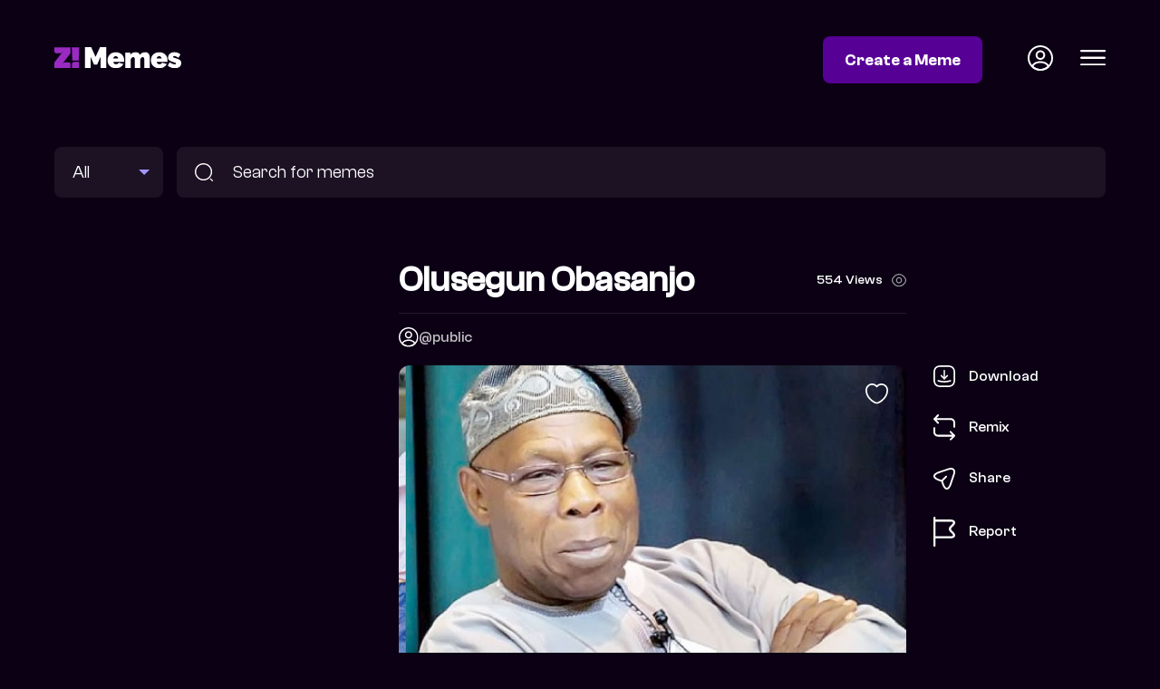

--- FILE ---
content_type: text/html; charset=utf-8
request_url: https://memes.zikoko.com/view/olusegun-obasanjo-1287
body_size: 6213
content:
<!doctype html><html lang="en"><head><meta data-react-helmet="true" property="description" content="Olusegun Obasanjo Nigerian politics politicians."/><meta data-react-helmet="true" property="og:title" content="Olusegun Obasanjo | Zikoko! Memes"/><meta data-react-helmet="true" property="og:url" content="https://memes.zikoko.com/view/olusegun-obasanjo-1287"/><meta data-react-helmet="true" property="og:image" content="https://s3.eu-west-1.amazonaws.com/meme-dev/01173238-eb79-4e98-b273-c7bfbf48b63b.jpg"/><meta data-react-helmet="true" property="og:description" content="Olusegun Obasanjo Nigerian politics politicians."/><meta data-react-helmet="true" property="og:image:width" content="1200"/><meta data-react-helmet="true" property="og:image:height" content="900"/><meta data-react-helmet="true" property="twitter:image" content="https://s3.eu-west-1.amazonaws.com/meme-dev/01173238-eb79-4e98-b273-c7bfbf48b63b.jpg"/><link data-react-helmet="true" rel="canonical" href="https://memes.zikoko.com/view/olusegun-obasanjo-1287"/><script data-react-helmet="true" type="application/ld+json">{"@context":"https://schema.org/","@type":"Article","mainEntityOfPage":{"@type":"WebPage","@id":"https://memes.zikoko.com/view/olusegun-obasanjo-1287"},"name":"Zikoko Memes","description":"Another meme from Zikoko! Memes","image":[null]}</script><script data-react-helmet="true" type="application/ld+json">{"@context":"https://schema.org/","@type":"Article","mainEntityOfPage":{"@type":"WebPage","@id":"https://memes.zikoko.com/view/olusegun-obasanjo-1287"},"headline":"Olusegun Obasanjo","name":"Zikoko Memes","description":"Olusegun Obasanjo Nigerian politics politicians.","image":["https://s3.eu-west-1.amazonaws.com/meme-dev/01173238-eb79-4e98-b273-c7bfbf48b63b.jpg"]}</script><meta charset="utf-8"/><link rel="icon" href="/favicon.ico"/><meta name="viewport" content="width=device-width,initial-scale=1"/><meta name="theme-color" content="#000000"/><title data-react-helmet="true">Olusegun Obasanjo | Zikoko! Memes</title><meta property="og:locale" content="en_US"/><meta property="og:type" content="website"/><meta name="twitter:card" content="summary_large_image"/><meta name="twitter:site" content="@ZikokoMemes"/><link rel="apple-touch-icon" href="/logo192.png"/><link rel="preconnect" href="https://fonts.googleapis.com"><link rel="preconnect" href="https://fonts.gstatic.com" crossorigin><link href="https://fonts.googleapis.com/css2?family=Fraunces:ital,opsz,wght@1,9..144,700&display=swap" rel="stylesheet"><link rel="manifest" href="/manifest.json"/><script>!function(e,t,n,c,o,a,f){e.fbq||(o=e.fbq=function(){o.callMethod?o.callMethod.apply(o,arguments):o.queue.push(arguments)},e._fbq||(e._fbq=o),o.push=o,o.loaded=!0,o.version="2.0",o.queue=[],(a=t.createElement(n)).async=!0,a.src="https://connect.facebook.net/en_US/fbevents.js",(f=t.getElementsByTagName(n)[0]).parentNode.insertBefore(a,f))}(window,document,"script"),fbq("init","676241704194886"),fbq("track","PageView")</script><noscript><img height="1" width="1" style="display:none" src="https://www.facebook.com/tr?id=676241704194886&ev=PageView&noscript=1"/></noscript><script>!function(e,t,n,c,s,i){e.twq||(c=e.twq=function(){c.exe?c.exe.apply(c,arguments):c.queue.push(arguments)},c.version="1.1",c.queue=[],(s=t.createElement(n)).async=!0,s.src="https://static.ads-twitter.com/uwt.js",(i=t.getElementsByTagName(n)[0]).parentNode.insertBefore(s,i))}(window,document,"script"),twq("config","ocxij")</script><script defer="defer" src="/static/js/main.f9b44e79.js"></script><link href="/static/css/main.16d66a46.css" rel="stylesheet"></head><body><noscript>You need to enable JavaScript to run this app.</noscript><div id="root"><div><header class="header"><div class="container"><div class="grid grid-header"><div class="logo"><a href="/"><img width="140" src="/images/zikoko-memes-logo.svg" alt="Zikoko Memes"/></a></div><div class="header-status"><a class="btn btn-colored" href="/login">Create a Meme</a><a class="icon icon-profile" href="/login"><img width="28" src="/images/profile-circle.svg" alt="Profile Icon"/></a><div class="icon icon-hamburger"><img width="28" src="/images/menu.svg" alt="Profile Icon"/></div></div></div></div></header><section class="search"><div class="container"><form method="get" action="/search" class="search-form grid grid-search"><div class="search-meme-type"><select name="type"><option selected="">All</option><option>Images</option><option>GIFs</option></select></div><div class="search-input"><img src="/images/search-icon.svg" alt="Search memes"/><input type="text" name="q" placeholder="Search for memes" value=""/></div></form></div></section><main><section class="meme"><div class="container"><div class="grid grid-meme"><div class="ad mpu at-desktop"><div class="adunitContainer"><div class="adBox" id="BESIDE-SINGLE-MEME"></div></div></div><div class="ad mpu at-mobile"><div class="adunitContainer"><div class="adBox" id="BESIDE-SINGLE-MEME_MOBILE"></div></div></div><div class="meme-main"><div class="meme-heading"><h1>Olusegun Obasanjo</h1><div class="meme-count">0 View<img src="/images/views-icon.svg" alt="Meme count"/></div></div><div class="grid grid-image-source"><div class="meme-contributor user-profile"><img src="/images/profile-circle.svg" alt="public" width="20" height="20"/><a href="/profile/public">@public</a></div><p></p></div><div class="meme-image"><img class="meme-image-main" src="https://s3.eu-west-1.amazonaws.com/meme-dev/01173238-eb79-4e98-b273-c7bfbf48b63b.jpg" srcSet="https://s3.eu-west-1.amazonaws.com/meme-dev-v2/_versions/01173238-eb79-4e98-b273-c7bfbf48b63b-384.jpg 384w, https://s3.eu-west-1.amazonaws.com/meme-dev-v2/_versions/01173238-eb79-4e98-b273-c7bfbf48b63b-768.jpg 768w, https://s3.eu-west-1.amazonaws.com/meme-dev-v2/_versions/01173238-eb79-4e98-b273-c7bfbf48b63b-1024.jpg 1024w, " alt="Olusegun Obasanjo"/><img class="meme-image-like" src="/images/heart.svg" alt="Like Meme"/><div class="meme-actions"><ul><li class=""><span><img src="/images/download-icon.svg" alt="Download Meme"/>Download</span></li><li><a href="/login?redirect=%2Fremix%2F1287"><img src="/images/remix-icon.svg" alt="Remix Meme"/>Remix</a></li><li><span><img src="/images/share-icon.svg" alt="Share Meme"/>Share</span></li><li><span><img src="/images/report-icon.svg" alt="Report Meme"/>Report</span></li></ul></div></div><div class="meme-tag-cloud"><a href="/search?q=Olusegun%20Obasanjo">#Olusegun Obasanjo</a><a href="/search?q=Nigerian">#Nigerian</a><a href="/search?q=politics">#politics</a><a href="/search?q=politicians.">#politicians.</a></div></div></div></div></section><section class="zikoko-articles list-section"><div class="container"><div class="heading-section"><div class="heading-title">Related Z! Articles</div><ul class="scroll-arrows"><li class="disabled"><img src="/images/scroll-left-icon.svg" alt="scroll left"/></li><li><img src="/images/scroll-right-icon.svg" alt="scroll right"/></li></ul></div><ul class="grid-listing zikoko-articles columns-4 mobile-columns-1 scroller"><li><a href="https://www.zikoko.com/gist/former-president-olusegun-obasanjo-serving-fresh-grandpa-vibes-thisday-style-shoot/" target="_blank" rel="noreferrer"><div class="thumb"></div><div class="label">Former President Olusegun Obasanjo Is Serving Fresh Grandpa Vibes In His ThisDay Style Shoot</div></a></li><li><a href="https://www.zikoko.com/citizen/what-are-the-highlights-of-obasanjos-obi-endorsement-letter/" target="_blank" rel="noreferrer"><div class="thumb"></div><div class="label">What Are the Highlights of Obasanjo&amp;#8217;s Obi Endorsement Letter?</div></a></li><li><a href="https://www.zikoko.com/citizen/why-obasanjos-role-in-ethiopian-war-is-good-for-nigeria/" target="_blank" rel="noreferrer"><div class="thumb"></div><div class="label">Why Obasanjo’s Role in Ethiopian War Is Good for Nigeria</div></a></li><li><a href="https://www.zikoko.com/citizen/36-states-and-their-slogans/" target="_blank" rel="noreferrer"><div class="thumb"></div><div class="label">The Complete Guide to 36 States and Their Slogans in Nigeria</div></a></li><li><a href="https://www.zikoko.com/citizen/reasons-behind-buharis-death-rumours/" target="_blank" rel="noreferrer"><div class="thumb"></div><div class="label">Nnamdi Kanu Wasn’t the Only Pusher of the Buhari Death Conspiracy</div></a></li><li><a href="https://www.zikoko.com/pop/culturally-impactful-nigerian-rap-songs/" target="_blank" rel="noreferrer"><div class="thumb"></div><div class="label">The 10 Most Culturally Impactful Nigerian Rap Songs, Ranked By Fans</div></a></li><li><a href="https://www.zikoko.com/money/how-to-prepare-for-retirement-in-nigeria/" target="_blank" rel="noreferrer"><div class="thumb"></div><div class="label">I Retired at 53 With Over ₦1 Billion in Assets — Here’s How I Did It</div></a></li><li><a href="https://www.zikoko.com/citizen/four-nigerians-who-deserve-to-be-honored-with-public-holidays/" target="_blank" rel="noreferrer"><div class="thumb"></div><div class="label">Four Nigerians Who Deserve to Be Honored with Public Holidays</div></a></li><li><a href="https://www.zikoko.com/citizen/memorable-independence-day-quotes-by-nigerian-leaders-on-independence-day-since-1960/" target="_blank" rel="noreferrer"><div class="thumb"></div><div class="label">Memorable Independence Day Quotes by Nigerian Leaders on Independence Day Since 1960</div></a></li><li><a href="https://www.zikoko.com/citizen/nigerias-head-of-states-and-presidents-since-1960-and-their-side-hustles/" target="_blank" rel="noreferrer"><div class="thumb"></div><div class="label">Nigeria’s Head of State and Presidents Since 1960 and Their Side Hustles</div></a></li></ul></div></section><div class="ad container at-desktop"><div class="adunitContainer"><div class="adBox" id="AFTER_ZIKOKO_RELATED"></div></div></div><div class="ad container at-mobile"><div class="adunitContainer"><div class="adBox" id="AFTER_ZIKOKO_RELATED_MOBILE"></div></div></div><section class="related-memes list-section"><div class="container"><div class="heading-section"><div class="heading-title">Related Memes</div></div><ul class="grid-listing columns-4 mobile-columns-2"><li><a href="/view/marriage--4953"><div class="thumb"><img loading="lazy" src="https://meme-dev.s3.eu-west-1.amazonaws.com/uploads/2021/9/17/1631876439101-22411/62B7B344-69B1-4764-8B82-A2B87BA2969A.jpeg" alt="Marriage "/></div></a></li><li><a href="/view/genevieve-nnaji-4891"><div class="thumb"><img loading="lazy" src="https://meme-dev.s3.eu-west-1.amazonaws.com/uploads/2021/9/11/1631348557215-22411/F894E756-A21B-4E77-AF33-EA191D69B20C.png" alt="Genevieve nnaji"/></div></a></li><li><a href="/view/pawpaw-4800"><div class="thumb"><img loading="lazy" src="https://meme-dev.s3.eu-west-1.amazonaws.com/uploads/2021/8/9/1628516104154-22411/E8N40eYXIAAZXo8.jpg" alt="pawpaw"/></div></a></li><li><a href="/view/why-are-you-shouting-4787"><div class="thumb"><img loading="lazy" src="https://meme-dev.s3.eu-west-1.amazonaws.com/uploads/2021/6/7/1623074431177-8583/maxresdefault (1).jpg" alt="why are you shouting?"/></div></a></li><li><a href="/view/old-nollywood-4757"><div class="thumb"><img loading="lazy" src="https://meme-dev.s3.eu-west-1.amazonaws.com/uploads/2021/4/16/1618607448768-8583/images (2).jpg" alt="old nollywood"/></div></a></li><li><a href="/view/maraji-4755"><div class="thumb"><img loading="lazy" src="https://meme-dev.s3.eu-west-1.amazonaws.com/uploads/2021/4/16/1618607318665-8583/hqdefault.jpg" alt="maraji"/></div></a></li><li><a href="/view/thinking-4752"><div class="thumb"><img loading="lazy" src="https://meme-dev.s3.eu-west-1.amazonaws.com/uploads/2021/4/16/1618607062709-8583/hqdefault (5).jpg" alt="thinking"/></div></a></li><li><a href="/view/pointing-up-4750"><div class="thumb"><img loading="lazy" src="https://meme-dev.s3.eu-west-1.amazonaws.com/uploads/2021/4/16/1618606762046-8583/hqdefault (3).jpg" alt="pointing up"/></div></a></li><li><a href="/view/mr-ibu-4748"><div class="thumb"><img loading="lazy" src="https://meme-dev.s3.eu-west-1.amazonaws.com/uploads/2021/4/16/1618606037457-8583/hqdefault (1).jpg" alt="mr ibu"/></div></a></li><li><a href="/view/genevieve-nnaji-flower-girl-4746"><div class="thumb"><img loading="lazy" src="https://meme-dev.s3.eu-west-1.amazonaws.com/uploads/2021/4/16/1618605886757-8583/genevieve_nnaji.jpg" alt="Genevieve nnaji, flower girl"/></div></a></li><li><a href="/view/emmanuella-4744"><div class="thumb"><img loading="lazy" src="https://meme-dev.s3.eu-west-1.amazonaws.com/uploads/2021/4/16/1618605564188-8583/Emmanuella.jpg" alt="Emmanuella"/></div></a></li><li><a href="/view/emmanuella-4743"><div class="thumb"><img loading="lazy" src="https://meme-dev.s3.eu-west-1.amazonaws.com/uploads/2021/4/16/1618605241638-8583/Emanuella-mark-angel.jpg" alt="Emmanuella"/></div></a></li><li><a href="/view/broda-shaggi-4740"><div class="thumb"><img loading="lazy" src="https://meme-dev.s3.eu-west-1.amazonaws.com/uploads/2021/4/16/1618604800570-8583/Broda-Shaggy.jpg" alt="broda shaggi"/></div></a></li><li><a href="/view/broda-shaggi-4739"><div class="thumb"><img loading="lazy" src="https://meme-dev.s3.eu-west-1.amazonaws.com/uploads/2021/4/16/1618604778689-8583/broda-shaggi-ori-official-video.jpg" alt="broda shaggi"/></div></a></li><li><a href="/view/old-nollywood-4737"><div class="thumb"><img loading="lazy" src="https://meme-dev.s3.eu-west-1.amazonaws.com/uploads/2021/4/16/1618604494548-8583/1283731.jpg" alt="old nollywood"/></div></a></li><li><a href="/view/broda-shaggi-4733"><div class="thumb"><img loading="lazy" src="https://meme-dev.s3.eu-west-1.amazonaws.com/uploads/2021/4/16/1618604040489-8583/39e52863e6d67aa3f76df78fa91240b0.jpg" alt="broda shaggi"/></div></a></li><li><a href="/view/tao-mama-tao-4730"><div class="thumb"><img loading="lazy" src="https://meme-dev.s3.eu-west-1.amazonaws.com/uploads/2021/4/16/1618603898654-8583/4k3_83Yp_400x400.jpg" alt="tao, mama tao"/></div></a></li><li><a href="/view/tao-mama-tao-4729"><div class="thumb"><img loading="lazy" src="https://meme-dev.s3.eu-west-1.amazonaws.com/uploads/2021/4/16/1618603867745-8583/2c029bad9f1723d2f32b62b1d66eac88.jpg" alt="tao, mama tao"/></div></a></li><li><a href="/view/josh2funny--4728"><div class="thumb"><img loading="lazy" src="https://meme-dev.s3.eu-west-1.amazonaws.com/uploads/2021/4/16/1618603745871-8583/1_rdXnuv_F7cimuCYb0QDVJQ.jpeg" alt="josh2funny "/></div></a></li><li><a href="/view/mercy-johnson--4627"><div class="thumb"><img loading="lazy" src="https://meme-dev.s3.eu-west-1.amazonaws.com/uploads/2021/3/20/1616280608112-8583/F57E54A6-12A4-455B-957B-4DE35DDB2E2D.png" alt="Mercy Johnson "/></div></a></li><li><a href="/view/its-not-ordinary-glory-its-glowing--4421"><div class="thumb"><img loading="lazy" src="https://meme-dev.s3.eu-west-1.amazonaws.com/uploads/2021/2/28/1614530489914-8583/AB6D44AB-B88E-440C-94B6-C9D63F86C1DA.jpeg" alt="It’s not ordinary glory, it’s glowing "/></div></a></li><li><a href="/view/your-life-is-ruined--4385"><div class="thumb"><img loading="lazy" src="https://meme-dev.s3.eu-west-1.amazonaws.com/uploads/2021/2/15/1613418399965-8583/2489F7B5-E03A-44AD-9EDD-BF45F67316D1.jpeg" alt="Your life is ruined "/></div></a></li><li><a href="/view/is-something-wrong-with-your-brain--4398"><div class="thumb"><img loading="lazy" src="https://meme-dev.s3.eu-west-1.amazonaws.com/uploads/2021/2/28/1614527773382-8583/FE1F98B0-85E4-4104-9A24-448581178553.jpeg" alt="Is something wrong with your brain "/></div></a></li><li><a href="/view/nigerian--4399"><div class="thumb"><img loading="lazy" src="https://meme-dev.s3.eu-west-1.amazonaws.com/uploads/2021/2/28/1614527804703-8583/25A80FB0-2530-4248-BE43-B1181CC44140.jpeg" alt="Nigerian "/></div></a></li><li><a href="/view/odunlade-adekola--4400"><div class="thumb"><img loading="lazy" src="https://meme-dev.s3.eu-west-1.amazonaws.com/uploads/2021/2/28/1614527833856-8583/B349A5FF-AB18-4A08-B448-05CEF40EEC45.jpeg" alt="Odunlade Adekola "/></div></a></li><li><a href="/view/bad-dream--4402"><div class="thumb"><img loading="lazy" src="https://meme-dev.s3.eu-west-1.amazonaws.com/uploads/2021/2/28/1614527914577-8583/D335F402-4E9F-4E0B-8A26-A4E47649D2C5.jpeg" alt="Bad dream "/></div></a></li><li><a href="/view/odunlade-adekola--4410"><div class="thumb"><img loading="lazy" src="https://meme-dev.s3.eu-west-1.amazonaws.com/uploads/2021/2/28/1614528436537-8583/E0E2216F-3A39-4385-817A-2615817DCCAB.jpeg" alt="Odunlade Adekola "/></div></a></li><li><a href="/view/smiling-sheepishly--4412"><div class="thumb"><img loading="lazy" src="https://meme-dev.s3.eu-west-1.amazonaws.com/uploads/2021/2/28/1614528878816-8583/D3951B16-945C-45AD-B01D-57CDB1905D8B.jpeg" alt="Smiling sheepishly "/></div></a></li><li><a href="/view/mide-martins--4413"><div class="thumb"><img loading="lazy" src="https://meme-dev.s3.eu-west-1.amazonaws.com/uploads/2021/2/28/1614528911707-8583/1E2578F1-C81D-466A-AC91-608366417C35.jpeg" alt="Mide Martins "/></div></a></li><li><a href="/view/mide-martins--4417"><div class="thumb"><img loading="lazy" src="https://meme-dev.s3.eu-west-1.amazonaws.com/uploads/2021/2/28/1614529061917-8583/F9DEBD62-F893-4301-9A1D-B37B3C51EF27.jpeg" alt="Mide Martins "/></div></a></li><li><a href="/view/thinking--4423"><div class="thumb"><img loading="lazy" src="https://meme-dev.s3.eu-west-1.amazonaws.com/uploads/2021/2/28/1614530655456-8583/5274FCB7-534C-440B-B3EF-05518CCE9ACE.jpeg" alt="Thinking "/></div></a></li><li><a href="/view/odunlade-adekola--4425"><div class="thumb"><img loading="lazy" src="https://meme-dev.s3.eu-west-1.amazonaws.com/uploads/2021/2/28/1614530835673-8583/D685F1C8-1FE5-43A6-8A21-CDA877A34ECC.jpeg" alt="Odunlade Adekola "/></div></a></li><li><a href="/view/surprise--4428"><div class="thumb"><img loading="lazy" src="https://meme-dev.s3.eu-west-1.amazonaws.com/uploads/2021/2/28/1614532680377-8583/E304E23A-DDEC-4528-B2D3-A3275D3546A9.jpeg" alt="Surprise "/></div></a></li><li><a href="/view/odunlade-adekola--4433"><div class="thumb"><img loading="lazy" src="https://meme-dev.s3.eu-west-1.amazonaws.com/uploads/2021/2/28/1614532980680-8583/1B11C809-BA5C-447C-9FF2-2CE4DE25F6C5.jpeg" alt="Odunlade Adekola "/></div></a></li><li><a href="/view/really-4434"><div class="thumb"><img loading="lazy" src="https://meme-dev.s3.eu-west-1.amazonaws.com/uploads/2021/2/28/1614533004441-8583/BA3C7442-5D92-419D-8642-E55938DE80E8.jpeg" alt="Really?"/></div></a></li><li><a href="/view/im-aware-4435"><div class="thumb"><img loading="lazy" src="https://meme-dev.s3.eu-west-1.amazonaws.com/uploads/2021/2/28/1614533031163-8583/33365F8D-3BC9-4BB5-ACB5-5E96B15115DC.jpeg" alt="I’m aware"/></div></a></li><li><a href="/view/love--4442"><div class="thumb"><img loading="lazy" src="https://meme-dev.s3.eu-west-1.amazonaws.com/uploads/2021/2/28/1614536588325-8583/E1F1BE65-7234-4FEB-BE71-54611A828D36.jpeg" alt="Love "/></div></a></li><li><a href="/view/ehn--4170"><div class="thumb"><img loading="lazy" src="https://meme-dev.s3.eu-west-1.amazonaws.com/uploads/2021/1/11/1610373156049-13117/F50E30A2-2FDD-4A0A-880B-55C98146B61C.jpeg" alt="Ehn "/></div></a></li><li><a href="/view/ehn-ehn--4145"><div class="thumb"><img loading="lazy" src="https://meme-dev.s3.eu-west-1.amazonaws.com/uploads/2021/1/8/1610116316916-13117/1EA65FD9-C324-47A1-9EC7-A4A6901186D1.jpeg" alt="Ehn ehn "/></div></a></li><li><a href="/view/thinking-4146"><div class="thumb"><img loading="lazy" src="https://meme-dev.s3.eu-west-1.amazonaws.com/uploads/2021/1/8/1610116356604-13117/B90AFD0D-DA74-4926-8537-8A751311E030.jpeg" alt="Thinking"/></div></a></li><li><a href="/view/odunlade-adekola--4147"><div class="thumb"><img loading="lazy" src="https://meme-dev.s3.eu-west-1.amazonaws.com/uploads/2021/1/8/1610117119965-13117/958E2D33-36DB-46BC-9F2B-43B9F02961B4.jpeg" alt="Odunlade Adekola "/></div></a></li><li><a href="/view/paw-paw--4152"><div class="thumb"><img loading="lazy" src="https://meme-dev.s3.eu-west-1.amazonaws.com/uploads/2021/1/8/1610122023541-13117/74D26C85-680C-4302-B75D-34F8A00AC5AD.jpeg" alt="Paw paw "/></div></a></li><li><a href="/view/josh2funny-4157"><div class="thumb"><img loading="lazy" src="https://meme-dev.s3.eu-west-1.amazonaws.com/uploads/2021/1/11/1610362401840-13117/2DC6B7A8-C3F1-48E1-A3CB-59847BFF7725.jpeg" alt="Josh2funny"/></div></a></li><li><a href="/view/ah--4221"><div class="thumb"><img loading="lazy" src="https://meme-dev.s3.eu-west-1.amazonaws.com/uploads/2021/1/13/1610537978297-13117/1B1D8034-FFC4-4D97-BB08-F3A719F7D138.jpeg" alt="Ah "/></div></a></li><li><a href="/view/olamide--4175"><div class="thumb"><img loading="lazy" src="https://meme-dev.s3.eu-west-1.amazonaws.com/uploads/2021/1/11/1610374356478-13117/DF5544E5-F6A0-42A0-AA7A-4B6EAC9C0C89.jpeg" alt="Olamide "/></div></a></li><li><a href="/view/wizkid--4154"><div class="thumb"><img loading="lazy" src="https://meme-dev.s3.eu-west-1.amazonaws.com/uploads/2021/1/11/1610362266798-13117/34DC6D9C-CCFE-4146-B143-368A5194C4DA.jpeg" alt="Wizkid "/></div></a></li><li><a href="/view/fear-of-god--4008"><div class="thumb"><img loading="lazy" src="https://meme-dev.s3.eu-west-1.amazonaws.com/uploads/2020/12/12/1607794664560-13117/C47F0ADE-ABFF-411E-A83A-488AADE87B8C.jpeg" alt="Fear of God "/></div></a></li><li><a href="/view/joke-silva--4070"><div class="thumb"><img loading="lazy" src="https://meme-dev.s3.eu-west-1.amazonaws.com/uploads/2020/12/16/1608112262734-13117/B63E1928-9564-4B0E-8CA4-21C7BA2F55D5.jpeg" alt="Joke Silva "/></div></a></li><li><a href="/view/paw-paw--4062"><div class="thumb"><img loading="lazy" src="https://meme-dev.s3.eu-west-1.amazonaws.com/uploads/2020/12/15/1608002721464-13117/397B90A1-5525-4A6F-939C-7719183C4A61.jpeg" alt="Paw paw "/></div></a></li><li><a href="/view/mr-macaroni-4068"><div class="thumb"><img loading="lazy" src="https://meme-dev.s3.eu-west-1.amazonaws.com/uploads/2020/12/15/1608072600839-13117/D10AA6E2-9B5C-4B85-A58F-83945C809A9C.jpeg" alt="Mr Macaroni"/></div></a></li></ul></div></section><div class="ad container at-desktop"><div class="adunitContainer"><div class="adBox" id="BEFORE_FOOTER"></div></div></div><div class="ad container at-mobile"><div class="adunitContainer"><div class="adBox" id="BEFORE_FOOTER_MOBILE"></div></div></div></main><footer class="footer"><div class="container"><div class="grid grid-footer"><div class="footer-copyright">© 2022 Z! Memes</div><ul class="footer-links"><li><a href="/terms-of-service">Terms of Service</a></li><li><a href="/community-guideline">Community Guidelines</a></li><li><a href="/privacy-policy">Privacy Policy</a></li><li><a href="/copyright">Copyright</a></li><li><a href="/manage-cookies">Manage Cookies</a></li></ul></div></div></footer></div></div></body></html>

--- FILE ---
content_type: text/html; charset=utf-8
request_url: https://www.google.com/recaptcha/api2/aframe
body_size: 265
content:
<!DOCTYPE HTML><html><head><meta http-equiv="content-type" content="text/html; charset=UTF-8"></head><body><script nonce="bi6Ogg3yqprAKvew6uU30A">/** Anti-fraud and anti-abuse applications only. See google.com/recaptcha */ try{var clients={'sodar':'https://pagead2.googlesyndication.com/pagead/sodar?'};window.addEventListener("message",function(a){try{if(a.source===window.parent){var b=JSON.parse(a.data);var c=clients[b['id']];if(c){var d=document.createElement('img');d.src=c+b['params']+'&rc='+(localStorage.getItem("rc::a")?sessionStorage.getItem("rc::b"):"");window.document.body.appendChild(d);sessionStorage.setItem("rc::e",parseInt(sessionStorage.getItem("rc::e")||0)+1);localStorage.setItem("rc::h",'1769031442328');}}}catch(b){}});window.parent.postMessage("_grecaptcha_ready", "*");}catch(b){}</script></body></html>

--- FILE ---
content_type: image/svg+xml
request_url: https://memes.zikoko.com/images/scroll-right-icon.svg
body_size: 903
content:
<svg xmlns="http://www.w3.org/2000/svg" fill="none" viewBox="1.67 1.67 28.67 28.67">
    <path d="M20.0003 30.3332H12.0003C4.76033 30.3332 1.66699 27.2398 1.66699 19.9998V11.9998C1.66699 4.75984 4.76033 1.6665 12.0003 1.6665H20.0003C27.2403 1.6665 30.3337 4.75984 30.3337 11.9998V19.9998C30.3337 27.2398 27.2403 30.3332 20.0003 30.3332ZM12.0003 3.6665C5.85366 3.6665 3.66699 5.85317 3.66699 11.9998V19.9998C3.66699 26.1465 5.85366 28.3332 12.0003 28.3332H20.0003C26.147 28.3332 28.3337 26.1465 28.3337 19.9998V11.9998C28.3337 5.85317 26.147 3.6665 20.0003 3.6665H12.0003Z" fill="white"/>
    <path d="M14.3199 21.7064C14.0666 21.7064 13.8132 21.6131 13.6132 21.4131C13.2266 21.0264 13.2266 20.3864 13.6132 19.9997L17.6132 15.9997L13.6132 11.9997C13.2266 11.6131 13.2266 10.9731 13.6132 10.5864C13.9999 10.1997 14.6399 10.1997 15.0266 10.5864L19.7332 15.2931C20.1199 15.6797 20.1199 16.3197 19.7332 16.7064L15.0266 21.4131C14.8266 21.6131 14.5732 21.7064 14.3199 21.7064Z" fill="white"/>
</svg>

--- FILE ---
content_type: image/svg+xml
request_url: https://memes.zikoko.com/images/views-icon.svg
body_size: 1085
content:
<svg xmlns="http://www.w3.org/2000/svg" fill="none" viewBox="0.97 2.49 14.05 12.03">
<path d="M7.99995 11.3866C6.40661 11.3866 5.11328 10.0933 5.11328 8.49995C5.11328 6.90661 6.40661 5.61328 7.99995 5.61328C9.59328 5.61328 10.8866 6.90661 10.8866 8.49995C10.8866 10.0933 9.59328 11.3866 7.99995 11.3866ZM7.99995 6.61328C6.95995 6.61328 6.11328 7.45995 6.11328 8.49995C6.11328 9.53995 6.95995 10.3866 7.99995 10.3866C9.03995 10.3866 9.88661 9.53995 9.88661 8.49995C9.88661 7.45995 9.03995 6.61328 7.99995 6.61328Z" fill="#9D99A1"/>
<path d="M7.99973 14.5135C5.49306 14.5135 3.12639 13.0468 1.49973 10.5002C0.79306 9.40015 0.79306 7.60682 1.49973 6.50015C3.13306 3.95348 5.49973 2.48682 7.99973 2.48682C10.4997 2.48682 12.8664 3.95348 14.4931 6.50015C15.1997 7.60015 15.1997 9.39349 14.4931 10.5002C12.8664 13.0468 10.4997 14.5135 7.99973 14.5135ZM7.99973 3.48682C5.84639 3.48682 3.78639 4.78015 2.34639 7.04015C1.84639 7.82015 1.84639 9.18015 2.34639 9.96015C3.78639 12.2202 5.84639 13.5135 7.99973 13.5135C10.1531 13.5135 12.2131 12.2202 13.6531 9.96015C14.1531 9.18015 14.1531 7.82015 13.6531 7.04015C12.2131 4.78015 10.1531 3.48682 7.99973 3.48682Z" fill="#9D99A1"/>
</svg>

--- FILE ---
content_type: image/svg+xml
request_url: https://memes.zikoko.com/images/heart.svg
body_size: 701
content:
<svg xmlns="http://www.w3.org/2000/svg" fill="none" viewBox="1.25 2.38 21.5 19.3">
<path d="M12 21.6779C11.69 21.6779 11.39 21.6379 11.14 21.5479C7.32 20.2379 1.25 15.5879 1.25 8.71793C1.25 5.21793 4.08 2.37793 7.56 2.37793C9.25 2.37793 10.83 3.03793 12 4.21793C13.17 3.03793 14.75 2.37793 16.44 2.37793C19.92 2.37793 22.75 5.22793 22.75 8.71793C22.75 15.5979 16.68 20.2379 12.86 21.5479C12.61 21.6379 12.31 21.6779 12 21.6779ZM7.56 3.87793C4.91 3.87793 2.75 6.04793 2.75 8.71793C2.75 15.5479 9.32 19.3479 11.63 20.1379C11.81 20.1979 12.2 20.1979 12.38 20.1379C14.68 19.3479 21.26 15.5579 21.26 8.71793C21.26 6.04793 19.1 3.87793 16.45 3.87793C14.93 3.87793 13.52 4.58793 12.61 5.81793C12.33 6.19793 11.69 6.19793 11.41 5.81793C10.48 4.57793 9.08 3.87793 7.56 3.87793Z" fill="white"/>
</svg>